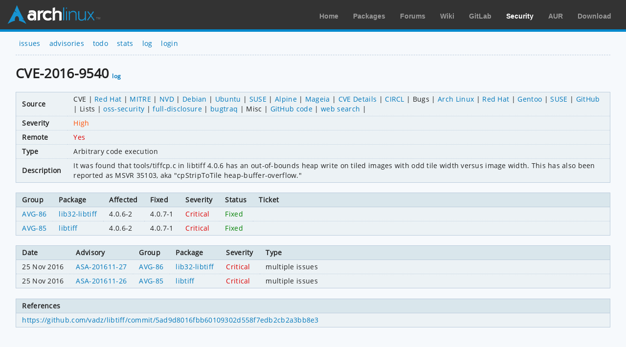

--- FILE ---
content_type: text/html; charset=utf-8
request_url: https://security.archlinux.org/CVE-2016-9540
body_size: 1576
content:
<!DOCTYPE html>
<html>
	<head>
		<title>CVE-2016-9540 - libtiff lib32-libtiff - Arch Linux</title>
		<meta http-equiv="Content-Type" content="text/html; charset=utf-8"/>
		<link rel='icon' href='/static/favicon.ico' />
		<link rel='stylesheet' href='/static/normalize.css' type='text/css' media='all' />
		<link rel='stylesheet' href='/static/style.css' type='text/css' media='all' />
		<link href="/advisory/feed.atom" rel="alternate" title="Recent advisories" type="application/atom+xml">
	</head>
	<body>
		<div id="archnavbar">
			<div id="logo"><a href="https://archlinux.org" title="Return to the main page">Arch Linux</a></div>
			<div id="archnavbarmenu">
				<ul id="archnavbarlist">
					<li id="anb-home"><a href="https://archlinux.org" title="Arch news, packages, projects and more">Home</a></li>
					<li id="anb-packages"><a href="https://archlinux.org/packages/" title="Arch Package Database">Packages</a></li>
					<li id="anb-forums"><a href="https://bbs.archlinux.org/" title="Community forums">Forums</a></li>
					<li id="anb-wiki"><a href="https://wiki.archlinux.org/" title="Community documentation">Wiki</a></li>
					<li id="anb-gitlab"><a href="https://gitlab.archlinux.org/" title="GitLab">GitLab</a></li>
					<li id="anb-security"><a href="https://security.archlinux.org/" title="Arch Linux Security Tracker">Security</a></li>
					<li id="anb-aur"><a href="https://aur.archlinux.org/" title="Arch Linux User Repository">AUR</a></li>
					<li id="anb-download"><a href="https://archlinux.org/download/" title="Get Arch Linux">Download</a></li>
				</ul>
			</div>
		</div>
		<div class="content">
			<div class="navbar">
				<ul>
					<li><a href="/">issues</a></li>
					<li><a href="/advisory">advisories</a></li>
					<li><a href="/todo">todo</a></li>
					<li><a href="/stats">stats</a></li>
					<li><a href="/log">log</a></li>
					<li><a href="/login" accesskey="l">login</a></li>
				</ul>
			</div>
			<hr />
			<h1>CVE-2016-9540 <a href="/CVE-2016-9540/log" accesskey="l">log</a></h1>
			<table class="styled-table column-major full size">
				<tbody>
					<tr>
						<td>Source</td>
						<td class="wrap">
							<ul class="source-listing">
								<li>CVE
									<ul>
										<li><a href="https://access.redhat.com/security/cve/CVE-2016-9540">Red Hat</a></li>
										<li><a href="https://cve.mitre.org/cgi-bin/cvename.cgi?name=CVE-2016-9540">MITRE</a></li>
										<li><a href="https://web.nvd.nist.gov/view/vuln/detail?vulnId=CVE-2016-9540">NVD</a></li>
										<li><a href="https://security-tracker.debian.org/tracker/CVE-2016-9540">Debian</a></li>
										<li><a href="https://people.canonical.com/~ubuntu-security/cve/CVE-2016-9540">Ubuntu</a></li>
										<li><a href="https://www.suse.com/security/cve/CVE-2016-9540">SUSE</a></li>
										<li><a href="https://security.alpinelinux.org/vuln/CVE-2016-9540">Alpine</a></li>
										<li><a href="https://advisories.mageia.org/CVE-2016-9540.html">Mageia</a></li>
										<li><a href="https://www.cvedetails.com/cve-details.php?cve_id=CVE-2016-9540">CVE Details</a></li>
										<li><a href="https://cve.circl.lu/cve/CVE-2016-9540">CIRCL</a></li>
									</ul>
								</li>
								<li>Bugs
									<ul>
										<li><a href="https://bugs.archlinux.org/?project=0&order=id&status%5B%5D=&sort=desc&search_in_details=1&string=CVE-2016-9540">Arch Linux</a></li>
										<li><a href="https://bugzilla.redhat.com/show_bug.cgi?id=CVE-2016-9540">Red Hat</a></li>
										<li><a href="https://bugs.gentoo.org/show_bug.cgi?id=CVE-2016-9540">Gentoo</a></li>
										<li><a href="https://bugzilla.suse.com/show_bug.cgi?id=CVE-2016-9540">SUSE</a></li>
										<li><a href="https://github.com/search?type=Issues&q=%22CVE-2016-9540%22">GitHub</a></li>
									</ul>
								</li>
								<li>Lists
									<ul>
										<li><a href="https://marc.info/?l=oss-security&s=CVE-2016-9540">oss-security</a></li>
										<li><a href="https://marc.info/?l=full-disclosure&s=CVE-2016-9540">full-disclosure</a></li>
										<li><a href="https://marc.info/?l=bugtraq&s=CVE-2016-9540">bugtraq</a></li>
									</ul>
								</li>
								<li>Misc
									<ul>
										<li><a href="https://github.com/search?type=Code&q=%22CVE-2016-9540%22">GitHub code</a></li>
										<li><a href="https://www.google.net/search?gws_rd=cr&q=%22CVE-2016-9540%22">web search</a></li>
									</ul>
								</li>
							</ul>
						</td>
					</tr>
					<tr>
						<td>Severity</td>
						<td><span class="orange">High</span></td>
					</tr>
					<tr>
						<td>Remote</td>
						<td><span class="red">Yes</span></td>
					</tr>
					<tr>
						<td>Type</td>
						<td>Arbitrary code execution</td>
					</tr>
					<tr>
						<td>Description</td>
						<td><pre>It was found that tools/tiffcp.c in libtiff 4.0.6 has an out-of-bounds heap write on tiled images with odd tile width versus image width. This has also been reported as MSVR 35103, aka &#34;cpStripToTile heap-buffer-overflow.&#34;</pre></td>
					</tr>
				</tbody>
			</table>
			<table class="styled-table full size">
				<thead>
					<tr>
						<th>Group</th>
						<th>Package</th>
						<th>Affected</th>
						<th>Fixed</th>
						<th>Severity</th>
						<th>Status</th>
						<th class="full size">Ticket</th>
					</tr>
				</thead>
				<tbody>
					<tr>
						<td><a href="/AVG-86">AVG-86</a></td>
						<td class="wrap">
							<span class="no-wrap"><a href="/package/lib32-libtiff">lib32-libtiff</a></span>
						</td>
						<td>4.0.6-2</td>
						<td>4.0.7-1</td>
						<td><span class="red">Critical</span></td>
						<td><span class="green">Fixed</span></td>
						<td></td>
					</tr>
					<tr>
						<td><a href="/AVG-85">AVG-85</a></td>
						<td class="wrap">
							<span class="no-wrap"><a href="/package/libtiff">libtiff</a></span>
						</td>
						<td>4.0.6-2</td>
						<td>4.0.7-1</td>
						<td><span class="red">Critical</span></td>
						<td><span class="green">Fixed</span></td>
						<td></td>
					</tr>
				</tbody>
			</table>
			<table class="styled-table full size">
				<thead>
					<tr>
						<th>Date</th>
						<th>Advisory</th>
						<th>Group</th>
						<th>Package</th>
						<th>Severity</th>
						<th class="full size">Type</th>
					</tr>
				</thead>
				<tbody>
					<tr>
						<td>25 Nov 2016</td>
						<td><a href="/ASA-201611-27">ASA-201611-27</a></td>
						<td><a href="/AVG-86">AVG-86</a></td>
						<td><a href="/package/lib32-libtiff">lib32-libtiff</a></td>
						<td><span class="red">Critical</span></a></td>
						<td>multiple issues</td>
					</tr>
				</tbody>
					<tr>
						<td>25 Nov 2016</td>
						<td><a href="/ASA-201611-26">ASA-201611-26</a></td>
						<td><a href="/AVG-85">AVG-85</a></td>
						<td><a href="/package/libtiff">libtiff</a></td>
						<td><span class="red">Critical</span></a></td>
						<td>multiple issues</td>
					</tr>
				</tbody>
			</table>
			<table class="styled-table full size">
				<thead>
					<tr>
						<th>References</th>
					</tr>
				</thead>
				<tbody>
					<tr>
						<td><pre><a href="https://github.com/vadz/libtiff/commit/5ad9d8016fbb60109302d558f7edb2cb2a3bb8e3" rel="noopener">https://github.com/vadz/libtiff/commit/5ad9d8016fbb60109302d558f7edb2cb2a3bb8e3</a></pre></td>
					</tr>
				</tbody>
			</table>
		</div>
	</body>
</html>